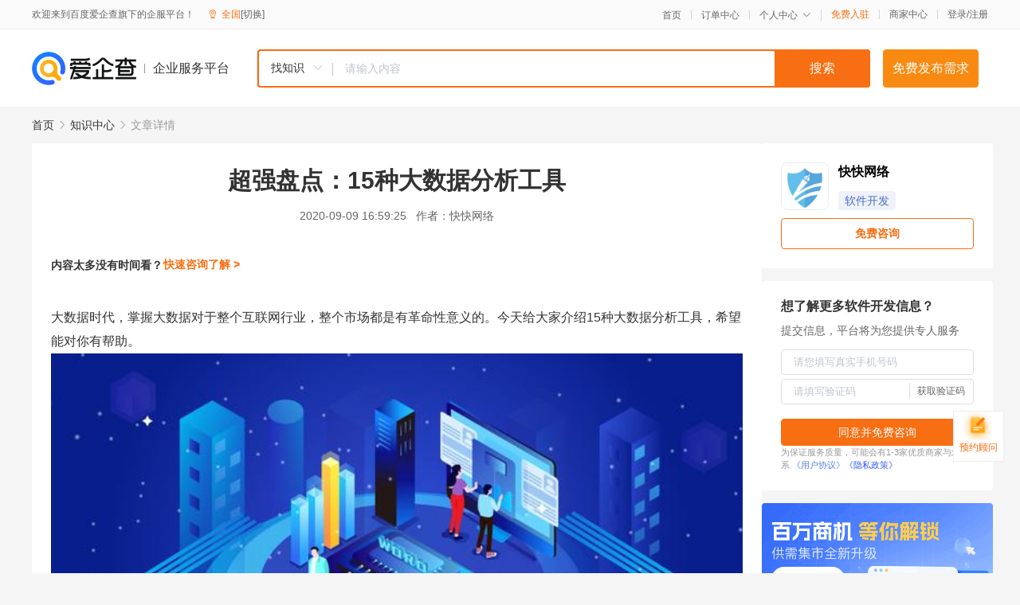

--- FILE ---
content_type: text/html; charset=UTF-8
request_url: https://yiqifu.baidu.com/cknowledge_10001046488
body_size: 7328
content:
<!DOCTYPE html><html><head><meta charset="UTF-8">  <title>超强盘点：15种大数据分析工具-软件开发-爱企查企业服务平台</title>   <meta name="keywords" content="超强盘点：15种大数据分析工具,软件开发,软件开发,软件开发,软件开发资讯信息">   <meta name="description" content="快快网络为您提供与超强盘点：15种大数据分析工具相关的文章内容,大数据时代，掌握大数据对于整个互联网行业，整个市场都是有革命性意义的。今天给大家介绍15种大数据分析工具，希望能对你有帮助。Hadoop分布式文件系统是专门针对商业化硬件设计的，它有很高的容错性，并可...查找更多优质文章内容，请关注爱企查企业服务平台。">  <meta http-equiv="X-UA-Compatible" content="IE=edge"><meta name="referrer" content="no-referrer-when-downgrade"><link rel="pre-connect" href="//qifu-pub.bj.bcebos.com/"><link rel="dns-prefetch" href="//qifu-pub.bj.bcebos.com/"><link rel="dns-prefetch" href="//ts.bdimg.com"><link rel="dns-prefetch" href="//himg.bdimg.com"><link rel="shortcut icon" href="//xinpub.cdn.bcebos.com/static/favicon.ico" type="image/x-icon">  <script type="text/javascript" src="//passport.baidu.com/passApi/js/uni_login_wrapper.js"></script><script src="https://xin-static.cdn.bcebos.com/law-m/js/template.js"></script> <link href="//xinpub.cdn.bcebos.com/aiqifu/static/1748572627/css/vendors.95232eab35f.css" rel="stylesheet"><link href="//xinpub.cdn.bcebos.com/aiqifu/static/1748572627/css/cknowledgedetail.f54973436a7.css" rel="stylesheet"> <script>/* eslint-disable */
        // 添加百度统计
        var _hmt = _hmt || [];
        (function () {
            var hm = document.createElement('script');
            hm.src = '//hm.baidu.com/hm.js?37e1bd75d9c0b74f7b4a8ba07566c281';
            hm.setAttribute('async', 'async');
            hm.setAttribute('defer', 'defer');
            var s = document.getElementsByTagName('script')[0];
            s.parentNode.insertBefore(hm, s);
        })();</script></head><body><div id="app">  </div><script>/* eslint-disable */  window.pageData = {"isLogin":0,"userName":null,"casapi":null,"passapi":"\/\/passport.baidu.com\/passApi\/js\/uni_login_wrapper.js","logoutUrl":"https:\/\/yiqifu.baidu.com\/\/cusercenter\/logout","logintype":0,"userPhoto":"https:\/\/himg.bdimg.com\/sys\/portrait\/item\/default.jpg","homePage":"https:\/\/yiqifu.baidu.com","passDomain":"https:\/\/passport.baidu.com","version":"V1.0.33","detail":{"id":"10001046488","onlineStatus":"1","title":"\u8d85\u5f3a\u76d8\u70b9\uff1a15\u79cd\u5927\u6570\u636e\u5206\u6790\u5de5\u5177","author":"\u5feb\u5feb\u7f51\u7edc","logo":"https:\/\/qifu-pub.bj.bcebos.com\/datapic\/aee93d303af7e359a2a9d3dbba34fb5d_fullsize.jpg","shopLink":"","publishTime":"2020-09-09 16:59:25","content":"<p><span class=\"bjh-p\">\u5927\u6570\u636e\u65f6\u4ee3\uff0c\u638c\u63e1\u5927\u6570\u636e\u5bf9\u4e8e\u6574\u4e2a\u4e92\u8054\u7f51\u884c\u4e1a\uff0c\u6574\u4e2a\u5e02\u573a\u90fd\u662f\u6709\u9769\u547d\u6027\u610f\u4e49\u7684\u3002\u4eca\u5929\u7ed9\u5927\u5bb6\u4ecb\u7ecd15\u79cd\u5927\u6570\u636e\u5206\u6790\u5de5\u5177\uff0c\u5e0c\u671b\u80fd\u5bf9\u4f60\u6709\u5e2e\u52a9\u3002<\/span><\/p><p><img src=\"https:\/\/qifu-pub.bj.bcebos.com\/datapic\/caf51dae1302e5a05c2916ab8f242b87_fullsize.jpg\"><\/p><p><span class=\"bjh-p\"><span class=\"bjh-strong\">1\u3001<\/span><span class=\"bjh-strong\">HDFS<\/span><\/span><\/p><p><span class=\"bjh-p\">Hadoop\u5206\u5e03\u5f0f\u6587\u4ef6\u7cfb\u7edf\u662f\u4e13\u95e8\u9488\u5bf9\u5546\u4e1a\u5316\u786c\u4ef6\u8bbe\u8ba1\u7684\uff0c\u5b83\u6709\u5f88\u9ad8\u7684\u5bb9\u9519\u6027\uff0c\u5e76\u53ef\u4ee5\u90e8\u7f72\u5728\u8f83\u4e3a\u5ec9\u4ef7\u7684\u786c\u4ef6\u4e0a\uff0c\u8fd8\u80fd\u63d0\u4f9b\u9ad8\u541e\u5410\u91cf\u7684\u5e94\u7528\u6570\u636e\u8bbf\u95ee\u80fd\u529b\u3002\u5bf9\u7ec8\u7aef\u7528\u6237\u6765\u8bf4\uff0cHDFS\u662f\u4e00\u4e2a\u4f20\u7edf\u7684\u6587\u4ef6\u7cfb\u7edf\uff0c\u5177\u6709\u6587\u4ef6\u548c\u76ee\u5f55\u7684\u521b\u5efa\u3001\u4fee\u6539\u3001\u5220\u9664\u7b49\u5e38\u89c4\u64cd\u4f5c\u3002<\/span><\/p><p><span class=\"bjh-p\"><span class=\"bjh-strong\">2\u3001<\/span><span class=\"bjh-strong\">Hive<\/span><\/span><\/p><p><span class=\"bjh-p\">Hive\u9488\u5bf9\u6570\u636e\u4ed3\u5e93\uff0c\u63d0\u4f9b\u8bed\u53e5\u67e5\u8be2\u529f\u80fd\uff0c\u8ba9\u4ee5\u7ed3\u6784\u5316\u5f62\u5f0f\u5b58\u50a8\u7684\u6570\u636e\u6620\u5c04\u6210\u6570\u636e\u5e93\u8868\uff0c\u53ef\u5e94\u7528\u5728\u591a\u7ef4\u5ea6\u6570\u636e\u5206\u6790\uff0c\u548c\u7ed3\u6784\u5316\u6570\u636e\u79bb\u7ebf\u5206\u6790\u4e0a\u3002Hive\u57fa\u4e8eSQL\u7684\u8bed\u6cd5\u6765\u5b9a\u4e49\u540d\u4e3aHiveQL\u6216HQL\u7684\u67e5\u8be2\u8bed\u8a00\uff0c\u5176\u652f\u6301\u5e38\u89c4\u7684\u7d22\u5f15\u5316\u548c\u57fa\u672c\u7684\u6570\u636e\u67e5\u8be2\uff0c\u66f4\u91cd\u8981\u7684\u662f\u80fd\u591f\u5c06\u57fa\u4e8eSQL\u7684\u67e5\u8be2\u9700\u6c42\u8f6c\u5316\u4e3aMapReduce\u7684\u4f5c\u4e1a\u4f8b\u7a0b\u3002<\/span><\/p><p><span class=\"bjh-p\"><span class=\"bjh-strong\">3\u3001<\/span><span class=\"bjh-strong\">Trident<\/span><\/span><\/p><p><span class=\"bjh-p\">Trident\u5b9e\u65f6\u5904\u7406\u73af\u5883\u4e4b\u4e0a\u66f4\u9ad8\u5c42\u7684\u62bd\u8c61\u6784\u4ef6\uff0c\u63d0\u4f9b\u4e86\u72b6\u6001\u6d41\u5904\u7406\u548c\u4f4e\u5ef6\u8fdf\u7684\u5206\u5e03\u5f0f\u67e5\u8be2\u529f\u80fd\uff0c\u8fd8\u9488\u5bf9\u6570\u636e\u5e93\u589e\u52a0\u4e86\u66f4\u65b0\u64cd\u4f5c\u7684\u539f\u8bed\u3002\u5b83\u7684\u51fa\u73b0\u51cf\u5c11\u4e86\u7f16\u5199\u57fa\u4e8eStorm\u7684\u5e94\u7528\u7a0b\u5e8f\u7684\u4ee3\u7801\u91cf\uff0c\u56e0\u4e3a\u5176\u672c\u8eab\u5177\u6709\u51fd\u6570\u3001\u8fc7\u6ee4\u5668\u3001\u8fde\u63a5\u3001\u5206\u7ec4\u548c\u805a\u5408\u529f\u80fd\u3002\u800c\u4e14\u5728\u7ec4\u4ef6\u4e0a\uff0c\u5b83\u6709Spout\uff0c\u5c06Bolt\u7ec4\u4ef6\u4e2d\u5b9e\u73b0\u7684\u5904\u7406\u903b\u8f91\u6620\u5c04\u4e3a\u65b0\u7684\u5177\u4f53\u64cd\u4f5c\uff0c\u4f8b\u5982\u8fc7\u6ee4\u3001\u51fd\u6570\u548c\u5206\u7ec4\u7edf\u8ba1\u7b49\u3002<\/span><\/p><p><span class=\"bjh-p\"><span class=\"bjh-strong\">4\u3001<\/span><span class=\"bjh-strong\">HBase<\/span><\/span><\/p><p><span class=\"bjh-p\">HBase\u662f\u5f00\u6e90\u7684\uff0c\u5168\u79f0\u662fHadoop Database\uff0c\u662f\u5efa\u7acb\u5728HDFS\u4e4b\u4e0a\u7684\u5206\u5e03\u5f0f\u9762\u5411\u5217\u7684\u6570\u636e\u5e93\uff0c\u80fd\u591f\u9488\u5bf9\u6d77\u91cf\u7ed3\u6784\u5316\u6570\u636e\u5b9e\u73b0\u968f\u673a\u7684\u5b9e\u65f6\u8bbf\u95ee\uff0c\u5b83\u7684\u8bbe\u8ba1\u7406\u5ff5\u548c\u8fd0\u884c\u6a21\u5f0f\u5145\u5206\u5229\u7528\u4e86HDFS\u7684\u9ad8\u5bb9\u9519\u6027\uff0c\u4f7f\u7528Hadoop\u4f53\u7cfb\u7ed3\u6784\u4e2d\u7684HDFS\u4f5c\u4e3a\u57fa\u672c\u7684\u6587\u4ef6\u7cfb\u7edf\u3002\u5b83\u5728Hadoop\u4f53\u7cfb\u7ed3\u6784\u4e2d\u7684\u4f4d\u7f6e\u4ecb\u4e8eHDFS\u548cMapReduce\u4e4b\u95f4\uff0c\u5176\u67b6\u6784\u4e3a\u4e3b\/\u4ece\u5f62\u5f0f\uff0c\u5185\u90e8\u7684\u4e24\u4e2a\u6838\u5fc3\u6784\u4ef6\u4e3aMaster\u548cRegionServer\u3002<\/span><\/p><p><span class=\"bjh-p\"><span class=\"bjh-strong\">5\u3001<\/span><span class=\"bjh-strong\">Lambdoop<\/span><\/span><\/p><p><span class=\"bjh-p\">Lambdoop\u57fa\u4e8eJava\u8bed\u8a00\uff0c\u662f\u4e00\u4e2a\u7ed3\u5408\u4e86\u5b9e\u65f6\u5904\u7406\u548c\u6279\u5904\u7406\u7684\u5927\u6570\u636e\u5e94\u7528\u7a0b\u5e8f\u5f00\u53d1\u6846\u67b6\u3002\u5b83\u7684\u5904\u7406\u8303\u5f0f\u6709\u4e09\u79cd\uff1a\u975e\u5b9e\u65f6\u6279\u5904\u7406\u3001\u5b9e\u65f6\u6d41\u5904\u7406\u548c\u6df7\u5408\u8ba1\u7b97\u6a21\u578b\u3002\u5b83\u5b9e\u73b0\u4e86\u4e00\u4e2a\u57fa\u4e8eLambda\u7684\u4f53\u7cfb\u7ed3\u6784\uff0c\u8be5\u7ed3\u6784\u4e3a\u8f6f\u4ef6\u5f00\u53d1\u8005\u63d0\u4f9b\u4e86\u4e00\u4e2a\u62bd\u8c61\u5c42\uff0c\u4f7f\u7528\u4e0eLambda\u67b6\u6784\u7c7b\u4f3c\u7684\u65b9\u5f0f\u6765\u5f00\u53d1\u5927\u6570\u636e\u76f8\u5173\u7684\u5e94\u7528\u7a0b\u5e8f\u3002\u4f7f\u7528Lambdoop\u6765\u5f00\u53d1\u6846\u67b6\u7684\u8f6f\u4ef6\u5f00\u53d1\u8005\uff0c\u5728\u5f00\u53d1\u8fc7\u7a0b\u4e2d\u4e0d\u7528\u5904\u7406\u4e0d\u540c\u6280\u672f\u3001\u53c2\u6570\u914d\u7f6e\u548c\u6570\u636e\u683c\u5f0f\u7b49\u7684\u7ec6\u8282\u95ee\u9898\uff0c\u53ea\u9700\u8981\u4f7f\u7528\u5fc5\u9700\u7684\u5e94\u7528\u7a0b\u5e8f\u63a5\u53e3\uff0c\u6240\u4ee5\u5f88\u65b9\u4fbf\u3002<\/span><\/p><p><span class=\"bjh-p\"><span class=\"bjh-strong\">6\u3001<\/span><span class=\"bjh-strong\">Sqoop<\/span><\/span><\/p><p><span class=\"bjh-p\">Sqoop\u662f\u4e00\u4e2a\u5728Hadoop\u548c\u5173\u7cfb\u6570\u636e\u5e93\u670d\u52a1\u5668\u4e4b\u95f4\u4f20\u9001\u6570\u636e\u7684\u5de5\u5177\uff0c\u65b9\u4fbf\u5927\u91cf\u6570\u636e\u7684\u5bfc\u5165\u5bfc\u51fa\u5de5\u4f5c\uff0c\u652f\u6301\u591a\u79cd\u7c7b\u578b\u7684\u6570\u636e\u5b58\u50a8\u8f6f\u4ef6\uff0c\u5b83\u7684\u6838\u5fc3\u529f\u80fd\u4e3a\u6570\u636e\u7684\u5bfc\u5165\u548c\u5bfc\u51fa\u3002\u5b83\u7684\u53e6\u4e00\u4e2a\u663e\u8457\u7279\u70b9\u662f\u53ef\u4f7f\u7528MapReduce\u5c06\u6570\u636e\u4ece\u4f20\u7edf\u7684\u5173\u7cfb\u6570\u636e\u5e93\u5bfc\u5165\u5230HDFS\u4e2d\u3002\u503c\u5f97\u4e00\u63d0\u7684\u662f\uff0cSqoop\u53ea\u9700\u5728\u4e00\u4e2a\u8282\u70b9\u4e0a\u5b89\u88c5\uff0c\u5b89\u88c5\u548c\u4f7f\u7528\u5341\u5206\u4fbf\u6377\u3002<\/span><\/p><p><span class=\"bjh-p\"><span class=\"bjh-strong\">7\u3001<\/span><span class=\"bjh-strong\">Pig<\/span><\/span><\/p><p><span class=\"bjh-p\">Pig\u662f\u4e00\u4e2a\u9762\u5411\u8fc7\u7a0b\u7684\u9ad8\u7ea7\u7a0b\u5e8f\u8bbe\u8ba1\u8bed\u8a00\uff0c\u80fd\u591f\u5206\u6790\u5927\u578b\u6570\u636e\u96c6\uff0c\u5e76\u5c06\u7ed3\u679c\u8868\u793a\u4e3a\u6570\u636e\u6d41\uff0c\u5176\u5185\u7f6e\u4e86\u591a\u79cd\u6570\u636e\u7c7b\u578b\uff0c\u5e76\u4e14\u652f\u6301\u5143\u7ec4\u3001\u6620\u5c04\u548c\u5305\u7b49\u8303\u5f0f\u3002Pig\u6709\u4e24\u79cd\u5de5\u4f5c\u6a21\u5f0f\uff0cLocal\u6a21\u5f0f\u548cMapReduce\u6a21\u5f0f\u3002\u5728Local\u6a21\u5f0f\u4e0b\uff0cPig\u7684\u8fd0\u884c\u72ec\u7acb\u4e8eHadoop\u4f53\u7cfb\u7ed3\u6784\uff0c\u5168\u90e8\u64cd\u4f5c\u5747\u5728\u672c\u5730\u8fdb\u884c\uff1b\u5728MapReduce\u6a21\u5f0f\u4e0b\uff0cPig\u4f7f\u7528\u4e86Hadoop\u96c6\u7fa4\u4e2d\u7684\u5206\u5e03\u5f0f\u6587\u4ef6\u7cfb\u7edfHDFS\u3002<\/span><\/p><p><span class=\"bjh-p\"><span class=\"bjh-strong\">8\u3001<\/span><span class=\"bjh-strong\">Spark<\/span><\/span><\/p><p><span class=\"bjh-p\">Spark\u662f\u4e00\u4e2a\u9488\u5bf9\u5927\u6570\u636e\u7684\u5206\u5e03\u5f0f\u8ba1\u7b97\u6846\u67b6\uff0c\u53ef\u4ee5\u7528\u6765\u6784\u5efa\u5927\u89c4\u6a21\u3001\u4f4e\u5ef6\u8fdf\u7684\u6570\u636e\u5904\u7406\u5e94\u7528\u7a0b\u5e8f\u3002Spark\u7684\u7279\u70b9\u662f\u80fd\u591f\u5728\u5185\u5b58\u4e2d\u8fdb\u884c\u8ba1\u7b97\uff0c\u4e0eMapReduce\u517c\u5bb9\u3002\u603b\u4e4b\uff0cSpark\u5177\u6709\u4ee5\u4e0b\u56db\u4e2a\u7279\u70b9\uff1a\u901f\u5ea6\u3001\u7b80\u6613\u3001\u901a\u7528\u548c\u517c\u5bb9\u3002<\/span><\/p><p><span class=\"bjh-p\"><span class=\"bjh-strong\">9\u3001<\/span><span class=\"bjh-strong\">Spark Streaming<\/span><\/span><\/p><p><span class=\"bjh-p\">Spark Streaming\u662fSpark\u7684\u7ec4\u6210\u90e8\u5206\uff0c\u4e3b\u8981\u9488\u5bf9\u6d41\u8ba1\u7b97\u4efb\u52a1\uff0c\u5176\u80fd\u591f\u4e0eSpark\u7684\u5176\u4ed6\u6784\u4ef6\u5f88\u597d\u5730\u8fdb\u884c\u534f\u4f5c\u3002\u4e00\u822c\u6765\u8bf4\uff0c\u5927\u6570\u636e\u7684\u5904\u7406\u6709\u4e24\u7c7b\u65b9\u5f0f\uff1a\u6279\u5904\u7406\u548c\u6d41\u8ba1\u7b97\u3002<\/span><\/p><p><span class=\"bjh-p\">\u5bf9\u4e8e\u6279\u5904\u7406\uff0c\u4efb\u52a1\u6267\u884c\u7684\u5bf9\u8c61\u662f\u9884\u5148\u4fdd\u5b58\u597d\u7684\u6570\u636e\uff0c\u5176\u4efb\u52a1\u9891\u7387\u53ef\u4ee5\u662f\u6bcf\u5c0f\u65f6\u4e00\u6b21\uff0c\u6bcf\u5341\u5c0f\u65f6\u4e00\u6b21\uff0c\u4e5f\u53ef\u4ee5\u662f\u6bcf\u4e8c\u5341\u56db\u5c0f\u65f6\u4e00\u6b21\u3002\u6279\u5904\u7406\u7684\u5178\u578b\u5de5\u5177\u6709Spark\u548cMapReduce\u3002<\/span><\/p><p><span class=\"bjh-p\">\u5bf9\u4e8e\u6d41\u5904\u7406\uff0c\u4efb\u52a1\u6267\u884c\u7684\u5bf9\u8c61\u662f\u5b9e\u65f6\u5230\u8fbe\u7684\u3001\u6e90\u6e90\u4e0d\u65ad\u7684\u6570\u636e\u6d41\u3002\u6362\u8a00\u4e4b\uff0c\u53ea\u8981\u6709\u6570\u636e\u5230\u8fbe\uff0c\u90a3\u4e48\u5c31\u4e00\u76f4\u4fdd\u6301\u5904\u7406\u3002\u6d41\u5904\u7406\u7684\u5178\u578b\u5de5\u5177\u6709Kafka\u548cStorm\u3002<\/span><\/p><p><span class=\"bjh-p\"><span class=\"bjh-strong\">10\u3001<\/span><span class=\"bjh-strong\">Shark<\/span><\/span><\/p><p><span class=\"bjh-p\">\u4f5c\u4e3a\u4e00\u4e2a\u9762\u5411\u5927\u89c4\u6a21\u6570\u636e\u7684\u6570\u636e\u4ed3\u5e93\u5de5\u5177\uff0cShark\u662f\u57fa\u4e8eHive\u4ee3\u7801\u5f00\u53d1\u7684\u3002Shark\u652f\u6301Hive\u5305\u542b\u7684\u67e5\u8be2\u8bed\u8a00\u3001\u5143\u5b58\u50a8\u3001\u5e8f\u5217\u5316\u683c\u5f0f\u53ca\u81ea\u5b9a\u4e49\u51fd\u6570\u3002\u5176\u4e2d\uff0cShark SQL\u662f\u57fa\u4e8eSpark\u7684\u4e00\u4e2a\u7ec4\u4ef6\uff0c\u63d0\u4f9b\u4e86\u9488\u5bf9\u7ed3\u6784\u5316\u6570\u636e\u7684\u4fbf\u6377\u64cd\u4f5c\uff0c\u7edf\u4e00\u4e86\u7ed3\u6784\u5316\u67e5\u8be2\u8bed\u8a00\u4e0e\u547d\u4ee4\u5f0f\u8bed\u8a00\u3002<\/span><\/p><p><span class=\"bjh-p\"><span class=\"bjh-strong\">11\u3001<\/span><span class=\"bjh-strong\">MapReduce<\/span><\/span><\/p><p><span class=\"bjh-p\">MapReduce\u662fHadoop\u4f53\u7cfb\u7ed3\u6784\u4e2d\u6781\u4e3a\u91cd\u8981\u7684\u6838\u5fc3\u6784\u4ef6\u4e4b\u4e00\u3002\u603b\u4f53\u6765\u8bf4\uff0cMapReduce\u5177\u6709\u5f00\u53d1\u96be\u5ea6\u4f4e\u3001\u6269\u5c55\u6027\u5f3a\u548c\u5bb9\u9519\u6027\u9ad8\u4e09\u4e2a\u7279\u70b9\u3002\u4e0d\u8fc7\uff0c\u7531\u4e8e\u5927\u6570\u636e\u7684\u89c4\u6a21\u9650\u5236\uff0cMapReduce\u7684\u4f5c\u4e1a\u4f8b\u7a0b\u7684\u6267\u884c\u65f6\u95f4\u4e3a\u5206\u949f\u7ea7\uff0c\u968f\u7740\u6570\u636e\u91cf\u7684\u589e\u52a0\uff0c\u5f88\u7ecf\u5e38\u4f1a\u8017\u65f6\u82e5\u5e72\u5929\u3002<\/span><\/p><p><span class=\"bjh-p\"><span class=\"bjh-strong\">12\u3001<\/span><span class=\"bjh-strong\">Kestrel<\/span><\/span><\/p><p><span class=\"bjh-p\">Kestrel\u662f\u7531\u63a8\u7279\u5f00\u53d1\u7684\u5f00\u6e90\u4e2d\u95f4\u4ef6\uff0c\u5f88\u8f7b\u91cf\uff0c\u4f7f\u7528\u7684\u7f16\u7a0b\u8bed\u8a00\u4e3aScala\u3002\u4e3a\u6539\u5584\u6027\u80fd\uff0cKestrel\u4e2d\u7684\u961f\u5217\u5b58\u50a8\u5728\u5185\u5b58\u4e2d\uff0c\u961f\u5217\u7684\u64cd\u4f5c\u65e5\u5fd7\u4fdd\u5b58\u5728\u786c\u76d8\u4e2d\u3002Kestrel\u6709\u4e30\u5bcc\u7684\u914d\u7f6e\u9009\u9879\uff0c\u80fd\u4fbf\u6377\u5730\u7ec4\u6210\u96c6\u7fa4\uff0c\u96c6\u7fa4\u4e2d\u7684\u8282\u70b9\u4e92\u76f8\u4e4b\u95f4\u900f\u660e\uff0c\u9488\u5bf9\u961f\u5217\u4e2d\u6d88\u606f\u83b7\u53d6\u7684GET\u534f\u8bae\u652f\u6301\u963b\u585e\u83b7\u53d6\u548c\u53ef\u9760\u83b7\u53d6\u3002<\/span><\/p><p><span class=\"bjh-p\"><span class=\"bjh-strong\">13\u3001<\/span><span class=\"bjh-strong\">Flume<\/span><\/span><\/p><p><span class=\"bjh-p\">Flume\u80fd\u591f\u652f\u6301\u5206\u5e03\u5f0f\u6d77\u91cf\u65e5\u5fd7\u7684\u91c7\u96c6\u3001\u96c6\u6210\u4e0e\u4f20\u8f93\uff0c\u4ee5\u5b9e\u65f6\u7684\u65b9\u5f0f\u4ece\u6570\u636e\u53d1\u9001\u65b9\u83b7\u53d6\u6570\u636e\uff0c\u5e76\u4f20\u8f93\u7ed9\u6570\u636e\u63a5\u6536\u65b9\u3002\u5b83\u6709\u4e24\u4e2a\u4f18\u79c0\u7684\u7279\u70b9\uff1a\u53ef\u9760\u6027\u548c\u53ef\u6269\u5c55\u6027\uff0c\u56e0\u6b64Flume\u53ef\u4ee5\u5c06\u6570\u636e\u4fbf\u6377\u5730\u8f6c\u4ea4\u7ed9Hadoop\u4f53\u7cfb\u7ed3\u6784\u3002<\/span><\/p><p><span class=\"bjh-p\"><span class=\"bjh-strong\">14\u3001<\/span><span class=\"bjh-strong\">Kafka<\/span><\/span><\/p><p><span class=\"bjh-p\">Kafka\u662f\u4e00\u4e2a\u5206\u5e03\u5f0f\u6d41\u5904\u7406\u5e73\u53f0\uff0c\u4f7f\u7528\u7684\u7f16\u7a0b\u8bed\u8a00\u662fJava\u548cScala\uff0c\u5b83\u652f\u6301\u5206\u533a\u548c\u526f\u672c\uff0c\u9488\u5bf9\u6d88\u606f\u961f\u5217\u8fdb\u884c\u5904\u7406\uff0c\u6d88\u606f\u4f20\u9001\u529f\u80fd\u5305\u542b\u8fde\u63a5\u670d\u52a1\u3001\u6d88\u606f\u7684\u8def\u7531\u3001\u4f20\u9001\u3001\u6301\u4e45\u6027\u3001\u5b89\u5168\u6027\u548c\u65e5\u5fd7\u8bb0\u5f55\u3002<\/span><\/p><p><span class=\"bjh-p\"><span class=\"bjh-strong\">15\u3001<\/span><span class=\"bjh-strong\">Storm<\/span><\/span><\/p><p><span class=\"bjh-p\">Storm\u662f\u4f7f\u7528Java\u548cClojure\u7f16\u5199\u800c\u6210\u7684\u5206\u5e03\u5f0f\u5b9e\u65f6\u5904\u7406\u7cfb\u7edf\uff0c\u4e3b\u8981\u529f\u80fd\u662f\u9488\u5bf9\u6301\u7eed\u4ea7\u751f\u7684\u6570\u636e\u6d41\u8fdb\u884c\u8ba1\u7b97\uff0c\u8fdb\u800c\u5f25\u8865\u4e86Hadoop\u4f53\u7cfb\u7ed3\u6784\u5bf9\u5b9e\u65f6\u6027\u652f\u6301\u7684\u7f3a\u5931\u3002\u5b83\u7684\u5904\u7406\u901f\u5ea6\u5feb\uff0c\u5177\u6709\u826f\u597d\u7684\u53ef\u6269\u5c55\u6027\u548c\u5bb9\u9519\u6027\uff0c\u5176\u6240\u5904\u7406\u7684\u6570\u636e\u4f4d\u4e8e\u5185\u5b58\u4e2d\u3002<\/span><\/p><p><span class=\"bjh-p\">15\u79cd\u5927\u6570\u636e\u5206\u6790\u5de5\u5177\u4f60\u6536\u85cf\u4e86\u5417\uff1f\u5982\u679c\u8fd8\u6709\u4ec0\u4e48\u60f3\u8981\u4e86\u89e3\u7684\uff0c\u6216\u8005\u4f60\u6709\u5176\u4ed6\u7684\u597d\u7528\u7684\u5de5\u5177\uff0c\u53ef\u4ee5\u5728\u4e0b\u65b9\u8bc4\u8bba\u7559\u8a00\u548c\u5927\u5bb6\u4e00\u8d77\u63a2\u8ba8~<\/span><\/p><br><p>\u5185\u5bb9\u6765\u81ea\u767e\u5bb6\u53f7&nbsp<a href='http:\/\/baijiahao.baidu.com\/s?id=1677346173918759703'>\u67e5\u770b\u539f\u6587<\/a><\/p>","summarization":"\u5927\u6570\u636e\u65f6\u4ee3\uff0c\u638c\u63e1\u5927\u6570\u636e\u5bf9\u4e8e\u6574\u4e2a\u4e92\u8054\u7f51\u884c\u4e1a\uff0c\u6574\u4e2a\u5e02\u573a\u90fd\u662f\u6709\u9769\u547d\u6027\u610f\u4e49\u7684\u3002\u4eca\u5929\u7ed9\u5927\u5bb6\u4ecb\u7ecd15\u79cd\u5927\u6570\u636e\u5206\u6790\u5de5\u5177\uff0c\u5e0c\u671b\u80fd\u5bf9\u4f60\u6709\u5e2e\u52a9\u3002Hadoop\u5206\u5e03\u5f0f\u6587\u4ef6\u7cfb\u7edf\u662f\u4e13\u95e8\u9488\u5bf9\u5546\u4e1a\u5316\u786c\u4ef6\u8bbe\u8ba1\u7684\uff0c\u5b83\u6709\u5f88\u9ad8\u7684\u5bb9\u9519\u6027\uff0c\u5e76\u53ef\u4ee5\u90e8\u7f72\u5728\u8f83\u4e3a\u5ec9\u4ef7\u7684\u786c\u4ef6\u4e0a\uff0c\u8fd8\u80fd\u63d0\u4f9b\u9ad8\u541e\u5410\u91cf\u7684\u5e94\u7528\u6570\u636e\u8bbf\u95ee\u80fd\u529b\u3002\u5bf9\u7ec8\u7aef\u7528\u6237\u6765\u8bf4\uff0cHDFS\u662f\u4e00\u4e2a\u4f20\u7edf\u7684\u6587\u4ef6\u7cfb\u7edf\uff0c\u5177\u6709\u6587\u4ef6\u548c\u76ee\u5f55\u7684\u521b\u5efa\u3001\u4fee\u6539\u3001\u5220\u9664\u7b49\u5e38\u89c4\u64cd\u4f5c\u3002Hive\u9488\u5bf9\u6570\u636e\u4ed3\u5e93\uff0c\u63d0\u4f9b\u8bed\u53e5\u67e5\u8be2\u529f\u80fd\uff0c\u8ba9\u4ee5\u7ed3\u6784\u5316\u5f62\u5f0f\u5b58\u50a8\u7684\u6570\u636e\u6620\u5c04\u6210\u6570\u636e\u5e93\u8868\uff0c\u53ef\u5e94\u7528\u5728\u591a\u7ef4\u5ea6\u6570\u636e\u5206\u6790\uff0c\u548c\u7ed3\u6784\u5316\u6570\u636e\u79bb\u7ebf\u5206\u6790\u4e0a\u3002Hive\u57fa\u4e8eSQL\u7684\u8bed\u6cd5\u6765\u5b9a\u4e49\u540d\u4e3aHiveQL\u6216HQL\u7684\u67e5\u8be2\u8bed\u8a00\uff0c\u5176\u652f\u6301\u5e38\u89c4\u7684\u7d22\u5f15\u5316\u548c\u57fa\u672c\u7684\u6570\u636e\u67e5\u8be2\uff0c\u66f4\u91cd\u8981\u7684\u662f\u80fd\u591f\u5c06\u57fa\u4e8eSQL\u7684\u67e5\u8be2\u9700\u6c42\u8f6c\u5316\u4e3aMapReduce\u7684\u4f5c\u4e1a\u4f8b\u7a0b\u300215\u79cd\u5927\u6570\u636e\u5206\u6790\u5de5\u5177\u4f60\u6536\u85cf\u4e86\u5417\uff1f\u5982\u679c\u8fd8\u6709\u4ec0\u4e48\u60f3\u8981\u4e86\u89e3\u7684\uff0c\u6216\u8005\u4f60\u6709\u5176\u4ed6\u7684\u597d\u7528\u7684\u5de5\u5177\uff0c\u53ef\u4ee5\u5728\u4e0b\u65b9\u8bc4\u8bba\u7559\u8a00\u548c\u5927\u5bb6\u4e00\u8d77\u63a2\u8ba8~","poster":"","shopId":0,"isVip":0,"topics":"","version":1693925688021,"keywords":["\u6279\u5904\u7406","\u5bb9\u9519\u6027","\u5e94\u7528\u7a0b\u5e8f","\u5927\u6570\u636e\u5206\u6790","\u5927\u6570\u636e","mapreduce","hadoop","hdfs","spark","\u5206\u6790\u5de5\u5177","\u5927\u6570\u636e\u5206\u6790\u5de5\u5177","\u4f53\u7cfb\u7ed3\u6784"],"thirdIds":["93132","93500"],"video":"","videoPoster":"","source":3,"hasPhone":false,"disclaimer":"<p>\u4f01\u4e1a\u670d\u52a1\u5e73\u53f0\u6e29\u99a8\u63d0\u793a<\/p>\n        <p>\u4ee5\u4e0a\u77e5\u8bc6\u5185\u5bb9\u6765\u81ea\u4e8e\u767e\u5bb6\u53f7\uff0c\u8bf7\u67e5\u770b\u539f\u6587<\/p>\n        <p>\u5982\u60a8\u53d1\u73b0\u9875\u9762\u6709\u4efb\u4f55\u8fdd\u6cd5\u6216\u4fb5\u6743\u4fe1\u606f\uff0c\u8bf7\u63d0\u4f9b\u76f8\u5173\u6750\u6599\u81f3\u90ae\u7bb1ext_qfhelp@baidu.com\uff0c\u6211\u4eec\u4f1a\u53ca\u65f6\u6838\u67e5\u5904\u7406\u5e76\u56de\u590d\u3002<\/p>","tags":[],"company":"","authorTags":["\u8f6f\u4ef6\u5f00\u53d1"],"articleMore":[{"id":"10032933829","title":"\u5ba2\u6237\u7ba1\u7406\u8f6f\u4ef6\u76ee\u524d\u7684\u89d2\u8272\u6743\u9650\u6709\u54ea\u4e9b\uff0c\u6709\u4ec0\u4e48\u597d\u5904\uff1f"},{"id":"10880231687","title":"\u82f1\u4f1f\u8fbe\u5c06AI\u82af\u7247\u7528\u4e8e\u6570\u636e\u4e2d\u5fc3\u7ba1\u7406\u8f6f\u4ef6 \u4e0e\u82f1\u7279\u5c14\u7ade\u4e89\u5347\u7ea7"},{"id":"10045330942","title":"\u5c0f\u7a0b\u5e8f\u5916\u5305\u516c\u53f8\u4f18\u8d28app\u5f00\u53d1\u516c\u53f8"},{"id":"10008742463","title":"\u4fdd\u5b9aAPP\u5f00\u53d1"},{"id":"10030132931","title":"\u6caa\u6307\u6da80.6% \u6d88\u8d39\u7535\u5b50\u80a1\u6380\u6da8\u505c\u6f6e"},{"id":"10003221855","title":"\u4e00\u6b65\u6b65\u6210\u4e3a\u4f18\u79c0\u7684\u540e\u7aef\u5f00\u53d1\u5de5\u7a0b\u5e08"},{"id":"10035023621","title":"\u5962\u4f88\u54c1\u517b\u62a4APP\u5f00\u53d1\u529f\u80fd\u9700\u6c42"},{"id":"10001122528","title":"\u559c\u62a5\uff01\u5510\u5c71\u7535\u5546\u4f17\u521b\u7a7a\u95f4\u4f01\u4e1a\u8ba2\u684c\u5b9d\u79d1\u6280\u6210\u529f\u901a\u8fc7\u9ad8\u65b0\u6280\u672f\u4f01\u4e1a\u8ba4\u5b9a"},{"id":"10002753603","title":"\u4e2d\u56fd\u7684\u8f6f\u4ef6\u5f00\u53d1\u8005\u5f81\u670d\u5370\u5ea6"}],"thirdName":"\u8f6f\u4ef6\u5f00\u53d1"},"address":{"id":"100000","addrName":"\u5168\u56fd"},"result":{"title":"\u8d85\u5f3a\u76d8\u70b9\uff1a15\u79cd\u5927\u6570\u636e\u5206\u6790\u5de5\u5177-\u8f6f\u4ef6\u5f00\u53d1-\u7231\u4f01\u67e5\u4f01\u4e1a\u670d\u52a1\u5e73\u53f0","keywords":"\u8d85\u5f3a\u76d8\u70b9\uff1a15\u79cd\u5927\u6570\u636e\u5206\u6790\u5de5\u5177,\u8f6f\u4ef6\u5f00\u53d1,\u8f6f\u4ef6\u5f00\u53d1,\u8f6f\u4ef6\u5f00\u53d1,\u8f6f\u4ef6\u5f00\u53d1\u8d44\u8baf\u4fe1\u606f","description":"\u5feb\u5feb\u7f51\u7edc\u4e3a\u60a8\u63d0\u4f9b\u4e0e\u8d85\u5f3a\u76d8\u70b9\uff1a15\u79cd\u5927\u6570\u636e\u5206\u6790\u5de5\u5177\u76f8\u5173\u7684\u6587\u7ae0\u5185\u5bb9,\u5927\u6570\u636e\u65f6\u4ee3\uff0c\u638c\u63e1\u5927\u6570\u636e\u5bf9\u4e8e\u6574\u4e2a\u4e92\u8054\u7f51\u884c\u4e1a\uff0c\u6574\u4e2a\u5e02\u573a\u90fd\u662f\u6709\u9769\u547d\u6027\u610f\u4e49\u7684\u3002\u4eca\u5929\u7ed9\u5927\u5bb6\u4ecb\u7ecd15\u79cd\u5927\u6570\u636e\u5206\u6790\u5de5\u5177\uff0c\u5e0c\u671b\u80fd\u5bf9\u4f60\u6709\u5e2e\u52a9\u3002Hadoop\u5206\u5e03\u5f0f\u6587\u4ef6\u7cfb\u7edf\u662f\u4e13\u95e8\u9488\u5bf9\u5546\u4e1a\u5316\u786c\u4ef6\u8bbe\u8ba1\u7684\uff0c\u5b83\u6709\u5f88\u9ad8\u7684\u5bb9\u9519\u6027\uff0c\u5e76\u53ef...\u67e5\u627e\u66f4\u591a\u4f18\u8d28\u6587\u7ae0\u5185\u5bb9\uff0c\u8bf7\u5173\u6ce8\u7231\u4f01\u67e5\u4f01\u4e1a\u670d\u52a1\u5e73\u53f0\u3002"},"hotCates":["\u516c\u53f8\u6ce8\u518c\u670d\u52a1","\u5546\u6807\u6ce8\u518c\u670d\u52a1","\u4ee3\u7406\u8bb0\u8d26\u670d\u52a1","\u5de5\u5546\u53d8\u66f4\u670d\u52a1"]} || {};

        /* eslint-enable */</script> <script src="//xinpub.cdn.bcebos.com/aiqifu/static/1748572627/js/0.a8be39429dd.js"></script><script src="//xinpub.cdn.bcebos.com/aiqifu/static/1748572627/js/cknowledgedetail.5f57be0d119.js"></script> </body></html>